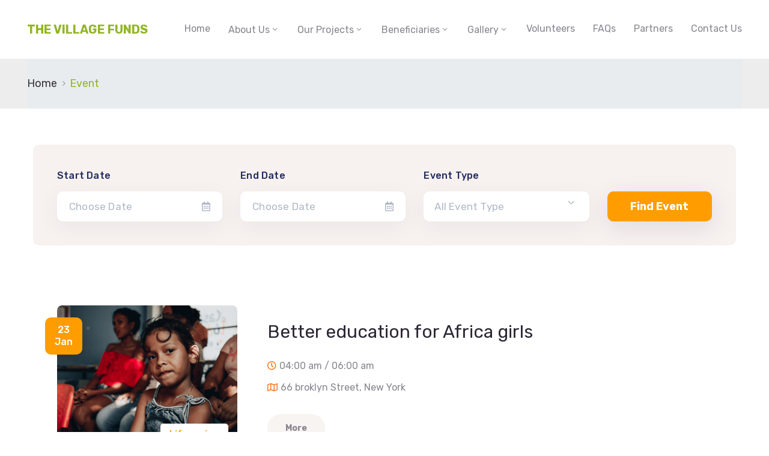

--- FILE ---
content_type: text/html; charset=UTF-8
request_url: https://villagefunds.org/event/
body_size: 16113
content:
<!DOCTYPE html>
<html lang="en-US" >

<head>
    <meta http-equiv="Content-Type" content="text/html; charset=UTF-8" />
    <link rel="profile" href="//gmpg.org/xfn/11">
    <link rel="pingback" href="https://villagefunds.org/xmlrpc.php">
    <meta http-equiv="X-UA-Compatible" content="IE=edge">
    <meta name="viewport" content="width=device-width, initial-scale=1, shrink-to-fit=no"/>
    <title>Events &#8211; The Village Funds</title>
<meta name='robots' content='max-image-preview:large' />
<link rel='dns-prefetch' href='//fonts.googleapis.com' />
<link rel="alternate" type="application/rss+xml" title="The Village Funds &raquo; Feed" href="https://villagefunds.org/feed/" />
<link rel="alternate" type="application/rss+xml" title="The Village Funds &raquo; Comments Feed" href="https://villagefunds.org/comments/feed/" />
<link rel="alternate" type="application/rss+xml" title="The Village Funds &raquo; Events Feed" href="https://villagefunds.org/event/feed/" />
		<!-- This site uses the Google Analytics by MonsterInsights plugin v9.11.1 - Using Analytics tracking - https://www.monsterinsights.com/ -->
		<!-- Note: MonsterInsights is not currently configured on this site. The site owner needs to authenticate with Google Analytics in the MonsterInsights settings panel. -->
					<!-- No tracking code set -->
				<!-- / Google Analytics by MonsterInsights -->
		<style id='wp-img-auto-sizes-contain-inline-css' type='text/css'>
img:is([sizes=auto i],[sizes^="auto," i]){contain-intrinsic-size:3000px 1500px}
/*# sourceURL=wp-img-auto-sizes-contain-inline-css */
</style>
<link rel='stylesheet' id='givewp-campaign-blocks-fonts-css' href='https://fonts.googleapis.com/css2?family=Inter%3Awght%40400%3B500%3B600%3B700&#038;display=swap&#038;ver=6.9' type='text/css' media='all' />
<style id='wp-emoji-styles-inline-css' type='text/css'>

	img.wp-smiley, img.emoji {
		display: inline !important;
		border: none !important;
		box-shadow: none !important;
		height: 1em !important;
		width: 1em !important;
		margin: 0 0.07em !important;
		vertical-align: -0.1em !important;
		background: none !important;
		padding: 0 !important;
	}
/*# sourceURL=wp-emoji-styles-inline-css */
</style>
<link rel='stylesheet' id='wp-block-library-css' href='https://villagefunds.org/wp-includes/css/dist/block-library/style.min.css?ver=6.9' type='text/css' media='all' />
<style id='classic-theme-styles-inline-css' type='text/css'>
/*! This file is auto-generated */
.wp-block-button__link{color:#fff;background-color:#32373c;border-radius:9999px;box-shadow:none;text-decoration:none;padding:calc(.667em + 2px) calc(1.333em + 2px);font-size:1.125em}.wp-block-file__button{background:#32373c;color:#fff;text-decoration:none}
/*# sourceURL=/wp-includes/css/classic-themes.min.css */
</style>
<link rel='stylesheet' id='event-frontend-css' href='https://villagefunds.org/wp-content/plugins/ova-events/assets/css/frontend/event.css' type='text/css' media='all' />
<link rel='stylesheet' id='owl-carousel-css' href='https://villagefunds.org/wp-content/plugins/ova-events/assets/libs/owl-carousel/assets/owl.carousel.min.css?ver=6.9' type='text/css' media='all' />
<link rel='stylesheet' id='datetimepicker-style-css' href='https://villagefunds.org/wp-content/plugins/ova-events/assets/libs/datetimepicker/jquery.datetimepicker.css?ver=6.9' type='text/css' media='all' />
<link rel='stylesheet' id='give-styles-css' href='https://villagefunds.org/wp-content/plugins/give/build/assets/dist/css/give.css?ver=4.13.2' type='text/css' media='all' />
<link rel='stylesheet' id='give-donation-summary-style-frontend-css' href='https://villagefunds.org/wp-content/plugins/give/build/assets/dist/css/give-donation-summary.css?ver=4.13.2' type='text/css' media='all' />
<link rel='stylesheet' id='givewp-design-system-foundation-css' href='https://villagefunds.org/wp-content/plugins/give/build/assets/dist/css/design-system/foundation.css?ver=1.2.0' type='text/css' media='all' />
<link rel='stylesheet' id='mc4wp-form-themes-css' href='https://villagefunds.org/wp-content/plugins/mailchimp-for-wp/assets/css/form-themes.css?ver=4.11.1' type='text/css' media='all' />
<link rel='stylesheet' id='bootstrap-css' href='https://villagefunds.org/wp-content/themes/Village/assets/libs/bootstrap/css/bootstrap.min.css' type='text/css' media='all' />
<link rel='stylesheet' id='select2-css' href='https://villagefunds.org/wp-content/themes/Village/assets/libs/select2/select2.min.css' type='text/css' media='all' />
<link rel='stylesheet' id='v4-shims-css' href='https://villagefunds.org/wp-content/themes/Village/assets/libs/fontawesome/css/v4-shims.min.css' type='text/css' media='all' />
<link rel='stylesheet' id='fontawesome-css' href='https://villagefunds.org/wp-content/themes/Village/assets/libs/fontawesome/css/all.min.css' type='text/css' media='all' />
<link rel='stylesheet' id='elegant-font-css' href='https://villagefunds.org/wp-content/themes/Village/assets/libs/elegant_font/ele_style.css' type='text/css' media='all' />
<link rel='stylesheet' id='icomoon-css' href='https://villagefunds.org/wp-content/themes/Village/assets/libs/icomoon/style.css' type='text/css' media='all' />
<link rel='stylesheet' id='fancybox-css' href='https://villagefunds.org/wp-content/themes/Village/assets/libs/fancybox-master/dist/jquery.fancybox.min.css' type='text/css' media='all' />
<link rel='stylesheet' id='asting-theme-css' href='https://villagefunds.org/wp-content/themes/Village/assets/css/theme.css' type='text/css' media='all' />
<link rel='stylesheet' id='asting-parent-style-css' href='https://villagefunds.org/wp-content/themes/Village/style.css' type='text/css' media='all' />
<link rel='stylesheet' id='asting-style-css' href='https://villagefunds.org/wp-content/themes/Village-child/style.css' type='text/css' media='all' />
<style id='asting-style-inline-css' type='text/css'>
   
@media (min-width: 769px){
    #sidebar-woo{
        flex: 0 0 350px;
        max-width: 350px;
        padding: 0;
    }
    
    #main-content-woo{
        flex: 0 0 calc(100% - 350px);
        max-width: calc(100% - 350px);
        padding-right: 60px;
        padding-left: 0;
    }
}

@media(max-width: 768px){
    #sidebar-woo, #main-content-woo{
        flex: 0 0 100%;
        max-width: 100%;
    }
    
}
@media (min-width: 992px){
    #sidebar{
        flex: 0 0 350px;
        max-width: 350px;
        padding-left: 40px;
        padding-right: 0;
    }
    
    #main-content{
        flex: 0 0 calc(100% - 350px);
        max-width: calc(100% - 350px);
    }
}

@media(max-width: 991px){
    #sidebar, #main-content{
        flex: 0 0 100%;
        max-width: 100%;
    }
    
}

body{
	font-family: Rubik;
	font-weight: 400;
	font-size: 18px;
	line-height: 36px;
	letter-spacing: 0px;
	color: #000000;
}
p{
	color: inherit;
	line-height: 36px;
}

h1,h2,h3,h4,h5,h6, .nav_comment_text,
.sidebar .widget.widget_custom_html .ova_search form .search input,
.woocommerce .ova-shop-wrap .content-area ul.products li.product .price,
.woocommerce .ova-shop-wrap .content-area .woocommerce-pagination ul.page-numbers li .page-numbers,
.woocommerce .ova-shop-wrap .content-area .onsale,
.woocommerce .ova-shop-wrap .content-area .woocommerce-result-count,
.woocommerce .ova-shop-wrap .content-area .woocommerce-ordering .select2-container--default .select2-selection--single .select2-selection__rendered,
.woocommerce .ova-shop-wrap .woo-sidebar .widget_products ul.product_list_widget li a .product-title,
.woocommerce .ova-shop-wrap .woo-sidebar .widget_products ul.product_list_widget li .woocommerce-Price-amount,
.woocommerce .ova-shop-wrap .content-area .product .summary .price,
.woocommerce .ova-shop-wrap .content-area .product .summary .stock,
.woocommerce .ova-shop-wrap .content-area .product .summary .cart .quantity input,
.woocommerce .ova-shop-wrap .content-area .product .summary .cart .single_add_to_cart_button,
.woocommerce .ova-shop-wrap .content-area .product .summary .product_meta .posted_in,
.woocommerce .ova-shop-wrap .content-area .product .summary .product_meta .tagged_as,
.woocommerce .ova-shop-wrap .content-area .product .woocommerce-tabs ul.tabs li a,
.woocommerce .ova-shop-wrap .content-area .product .woocommerce-tabs .woocommerce-Tabs-panel #reviews #comments ol.commentlist li .comment_container .comment-text .meta,
.woocommerce .ova-shop-wrap .content-area .product .woocommerce-tabs .woocommerce-Tabs-panel #reviews #review_form_wrapper #review_form #respond .comment-reply-title,
.woocommerce .ova-shop-wrap .content-area .product .woocommerce-tabs .woocommerce-Tabs-panel #reviews #review_form_wrapper #review_form #respond .comment-form label,
.woocommerce .ova-shop-wrap .woo-sidebar .widget_price_filter .price_slider_wrapper .price_slider_amount .button,
.woocommerce .woocommerce-cart-form table.shop_table thead tr th,
.woocommerce .woocommerce-cart-form table.shop_table tbody tr td,
.woocommerce .woocommerce-cart-form table.shop_table tbody tr td.product-quantity input,
.woocommerce .woocommerce-cart-form table.shop_table tbody tr td.actions .coupon .button,
.woocommerce .woocommerce-cart-form table.shop_table tbody tr td.actions .button,
.woocommerce .cart-collaterals .cart_totals .shop_table th,
.woocommerce .cart-collaterals .cart_totals .shop_table td,
.woocommerce .cart-collaterals .cart_totals .shop_table tr.woocommerce-shipping-totals ul#shipping_method li label,
.woocommerce .cart-collaterals .cart_totals .shop_table tr.woocommerce-shipping-totals .woocommerce-shipping-destination,
.woocommerce .cart-collaterals .cart_totals .shop_table tr.woocommerce-shipping-totals .woocommerce-shipping-calculator .shipping-calculator-button,
.woocommerce .cart-collaterals .cart_totals .shop_table tr.woocommerce-shipping-totals .woocommerce-shipping-calculator .button,
.woocommerce .cart-collaterals .cart_totals .checkout-button,
.woocommerce-checkout .woocommerce-billing-fields .form-row label,
.woocommerce-checkout table.shop_table td,
.woocommerce-checkout table.shop_table th,
.woocommerce-checkout .woocommerce-checkout-payment ul.wc_payment_methods li label,
.woocommerce-checkout #payment .place-order #place_order,
.woocommerce-checkout .woocommerce-additional-fields .form-row label,
.woocommerce-checkout .woocommerce-form-coupon-toggle .woocommerce-info,
.woocommerce .ova-shop-wrap .content-area .product .summary form.cart table.variations tr td,
.woocommerce-checkout form.checkout_coupon .button,
.ova_toggle_custom_mistercar .elementor-toggle-item .elementor-tab-title a,
.mistercar_404_page .search-form input[type="submit"],
.ova_mistercar_counter.elementor-widget-counter .elementor-counter-number-wrapper,
.ova_mistercar_counter.elementor-widget-counter .elementor-counter-title,
.mistercar_form_mail_comming_soon .mailchimp_custom .ova_mcwp_mail input[type="email"],
.woocommerce #customer_login .woocommerce-form .form-row label,
.woocommerce .ova-shop-wrap .woo-sidebar .widget_product_tag_cloud .tagcloud a
{
	font-family: Rubik;
}

.second_font{
	font-family: EB Garamond;	
}
.thrid_font{
	font-family: Shadows Into Light;	
}

a,
article.post-wrap .post-meta .post-meta-content .wp-author a:hover,
.sidebar .widget.recent-posts-widget-with-thumbnails ul li a .rpwwt-post-title:hover,
.sidebar .widget.widget_tag_cloud .tagcloud a:hover,
article.post-wrap .carousel .carousel-control-prev:hover i, 
article.post-wrap .carousel .carousel-control-next:hover i,
article.post-wrap .post-title h2.post-title a:hover,
.blog-grid article.post-wrap .post-footer .asting-post-readmore a:hover,
.default article.post-wrap .post-footer .socials-inner .share-social .share-social-icons li a:hover,
.single-post-asting article.post-wrap .ova-next-pre-post .pre .num-2 span,
.single-post-asting article.post-wrap .ova-next-pre-post .next .num-2 span,
.single-post-asting article.post-wrap .ova-next-pre-post .pre .num-2 a:hover,
.single-post-asting article.post-wrap .ova-next-pre-post .next .num-2 a:hover,
.single-post-asting article.post-wrap .ova-next-pre-post .pre .num-1 a:hover i,
.single-post-asting article.post-wrap .ova-next-pre-post .next .num-1 a:hover i,
.content_comments .comments .comment-respond small a,
.ova-search-page .page-title span,
.switch-lang .current-lang .lang-text:hover,
.switch-lang .current-lang .lang-text:hover:after,
.switch-lang .lang-dropdown .selecting-lang .lang-text:hover,
.elementor-widget-ova_header .wrap_ova_header .ova_header_el .ovatheme_breadcrumbs .breadcrumb a:hover,
.ova-contact-info.type2 .address .text_link a:hover,
.ova-contact-info.type2 .icon svg,
.ova-contact-info.type2 .icon i,
.content_comments .comments ul.commentlists li.comment .comment-body .ova_reply .comment-reply-link:hover,
.content_comments .comments ul.commentlists li.comment .comment-body .ova_reply .comment-edit-link:hover,
.ovatheme_header_default nav.navbar li a:hover,
.ova_wrap_search_popup i:hover,
.elementor-widget-ova_menu .ova_nav ul.menu > li > a:hover,
.elementor-widget-ova_menu .ova_nav ul.menu .dropdown-menu li a:hover,
.elementor-widget-ova_menu .ova_nav ul.menu > li.active > a,
.elementor-widget-ova_menu .ova_nav ul.menu > li.current-menu-parent > a,
.elementor-widget-ova_menu .ova_nav ul.menu .dropdown-menu li.active > a,
.ova-contact-info .address a:hover,
.ova_menu_page .menu li a:hover,
.ova_menu_page .menu li.active a,
.ova_menu_page .menu li.current_page_item a,
.ova-info-content .ova-email a:hover,
.ova-info-content .ova-phone a:hover,

.archive_team .ova-info-content .name:hover,
.asting_list_single_team .elementor-icon-list-items .elementor-icon-list-item .elementor-icon-list-icon i,
.ova_team_single .ova_info .ova-info-content .ova-email a:hover,
.ova_team_single .ova_info .ova-info-content .ova-phone a:hover,
.asting_counter_team .elementor-counter .elementor-counter-number-wrapper .elementor-counter-number,
.ova-testimonial .slide-testimonials .client_info .icon-quote span::before,
.egov_editor_check svg,

article.post-wrap .post-media .ova-cat a:hover,
article.post-wrap .asting-post-readmore a,

.ova_icon_quote_blog i:before,
article.post-wrap .ova-cat-no-img a:hover,
.ova_button.type4,
.ova-heading .sub_title,
.wrap-portfolio .archive-por ul.list-cat-por li:hover a,
.wrap-portfolio .archive-por ul.list-cat-por li.active a,
.wrap-portfolio .single-por .single-foot-por .ova-next-pre-post .pre:hover .num-2 .title,
.wrap-portfolio .single-por .single-foot-por .ova-next-pre-post .next:hover .num-2 .title,
.wrap-portfolio .single-por.type2 .wrap-content-por .content-info .info-por a:hover,
.ova_team_single .ova_info .content_info .ova-info-content .job,
.ova-info-content .job,
.archive_team .content .items .content_info .ova-media .ova-social ul li a:hover i,
.archive_team .content .items .content_info .ova-info-content .name:hover,
.ova_box_feature_1 .item:hover .icon i:before,
.ova_box_contact_1 .icon i,
.default article.post-wrap .post-title h2.post-title a:hover,
.default article.post-wrap .post-meta .post-meta-content .post-author .right a:hover,
.default article.post-wrap .post-meta .post-meta-content .comment .right a:hover,
.default article.post-wrap .post-footer .socials-inner .share-social .share-social-icons li a:hover,
.default article.post-wrap .post-meta .post-meta-content .post-author i ,
.default article.post-wrap .post-meta .post-meta-content .comment i,
article.post-wrap.type-grid .post-meta .post-meta-content .post-author i,
article.post-wrap.type-grid .post-meta .post-meta-content .comment i ,
article.post-wrap.type-grid .post-meta .post-meta-content .post-author a:hover,
article.post-wrap.type-grid .post-meta .post-meta-content .comment a:hover,
article.post-wrap .post-meta .post-meta-content .post-date .left i,
.sidebar .widget.recent-posts-widget-with-thumbnails .rpwwt-widget .rpwwt-post-comments-number:before ,
.single-post-asting article.post-wrap .post-meta .post-meta-content .post-author i,
.single-post-asting article.post-wrap .post-meta .post-meta-content .comment i,
.single-post-asting article.post-wrap .post-meta .post-meta-content .post-author .right a:hover,
.single-post-asting article.post-wrap .post-meta .post-meta-content .comment .right a:hover,
.single-post-asting article.post-wrap .post-tag .post-tags a:hover,
.content_comments .comments ul.commentlists li.comment .comment-details .ova_reply a:hover,
.archive_give_donation.content_related .summary .wrap_summary .give_detail .detail_body .title a:hover,
.woocommerce .ova-shop-wrap .woo-sidebar .widget_products ul.product_list_widget li a .product-title:hover,
.woocommerce .ova-shop-wrap .woo-sidebar .widget_product_tag_cloud .tagcloud a:hover,
.woocommerce .star-rating span::before,
.woocommerce .ova-shop-wrap .content-area .product .woocommerce-tabs .woocommerce-Tabs-panel #reviews #review_form_wrapper #review_form #respond .comment-form .comment-form-rating .stars:hover a,
.woocommerce .woocommerce-cart-form table.shop_table tbody tr td a:hover,
.woocommerce .ova-shop-wrap .content-area .product .summary .product_meta .posted_in a:hover ,
.woocommerce .ova-shop-wrap .content-area .product .summary .product_meta .tagged_as a:hover,
.woocommerce .ova-shop-wrap .content-area .product .summary .price .woocommerce-Price-amount,
.ovatheme_header_default nav.navbar .navbar-brand, .ovatheme_header_default nav.navbar .navbar-brand,
.woocommerce .woocommerce-cart-form table.shop_table tbody tr td.product-remove a,
.ovatheme_breadcrumbs ul.breadcrumb li,
.ovatheme_breadcrumbs ul.breadcrumb a:hover,
.default h2.page-title span
{
	color: #92b525;
}


.wrap-portfolio .archive-por .content-por.grid-portfolio .ovapor-item .content-item .readmore a:hover,
.wrap-portfolio .single-por .single-foot-por .ova-next-pre-post .pre:hover .num-1 .icon,
.wrap-portfolio .single-por .single-foot-por .ova-next-pre-post .next:hover .num-1 .icon,
.wrap-related-por .related-por .ovapor-item .content-item .readmore a:hover,
.default article.post-wrap .post-footer .asting-post-readmore a:hover,
article.post-wrap .post-footer .asting-post-readmore a:hover,
.sidebar .widget.widget_custom_html ,
.content_comments .comments ul.commentlists li.comment .comment-details .ova_reply a,
.content_comments .comments .comment-respond .comment-form p.form-submit #submit,
.archive_give_donation .summary .wrap_summary .give_detail .detail_body .progress .wrap_percentage_2,
.archive_give_donation .summary .wrap_summary .give_detail .detail_body .progress .wrap_percentage_1,
.project-percent,
.woocommerce .widget_price_filter .ui-slider .ui-slider-range,
.woocommerce .ova-shop-wrap .woo-sidebar .widget_price_filter .price_slider_wrapper .price_slider_amount .button:hover,
.woocommerce .ova-shop-wrap .content-area ul.products li.product .button, .woocommerce .ova-shop-wrap .content-area ul.products li.product a.added_to_cart,
.woocommerce .cart-collaterals .cart_totals .checkout-button,
.woocommerce-checkout #payment .place-order #place_order,
.woocommerce .ova-shop-wrap .content-area .product .summary form.cart .single_add_to_cart_button,
.woocommerce .woocommerce-cart-form table.shop_table tbody tr td.actions .button,
.woocommerce .ova-shop-wrap .content-area .product .woocommerce-tabs .woocommerce-Tabs-panel #reviews #review_form_wrapper #review_form #respond .comment-form .form-submit input,
.woocommerce .woocommerce-cart-form table.shop_table tbody tr td.actions .coupon .button,
.woocommerce .ova-shop-wrap .content-area .woocommerce-pagination ul.page-numbers li .page-numbers.current,
.woocommerce .ova-shop-wrap .content-area .woocommerce-pagination ul.page-numbers li .page-numbers:hover,
.woocommerce .ova-shop-wrap .content-area .woocommerce-pagination ul.page-numbers li .page-numbers:focus,
.woocommerce .woocommerce-message a.button,
.elementor-drop-cap,
.woocommerce-checkout form.checkout_coupon .button,
.asting_404_page .search-form input[type="submit"],
.page-content-none input[type="submit"]

{
	background-color: #92b525;
	border-color: #92b525;
}

article.post-wrap.type-grid .post-date,
.archive_give_donation .summary .wrap_summary .give_detail .image_future .post_cat a,
.woocommerce .ova-shop-wrap .content-area ul.products li.product .button:hover, .woocommerce .ova-shop-wrap .content-area ul.products li.product a.added_to_cart:hover,
.woocommerce .cart-collaterals .cart_totals .checkout-button:hover,
.woocommerce-checkout #payment .place-order #place_order:hover,
.woocommerce .ova-shop-wrap .content-area .product .summary form.cart .single_add_to_cart_button:hover,
.woocommerce .woocommerce-cart-form table.shop_table tbody tr td.actions .button:hover,
.woocommerce .ova-shop-wrap .content-area .product .woocommerce-tabs .woocommerce-Tabs-panel #reviews #review_form_wrapper #review_form #respond .comment-form .form-submit input:hover,
.woocommerce .woocommerce-cart-form table.shop_table tbody tr td.actions .coupon .button:hover,
.woocommerce .woocommerce-message a.button:hover
{
	background-color: #fe9900;
	border-color: #fe9900;
}

article.post-wrap.sticky{
	border-color: #92b525;
}

.woocommerce-message{
	border-top-color: #92b525;
}
.woocommerce-message::before{
	color: #92b525;
}


/*# sourceURL=asting-style-inline-css */
</style>
<link rel='stylesheet' id='ova-google-fonts-css' href='//fonts.googleapis.com/css?family=Rubik%3A100%2C200%2C300%2C400%2C500%2C600%2C700%2C800%2C900%7CEB+Garamond%3A500%7CShadows+Into+Light%3A100%2C200%2C300%2C400%2C500%2C600%2C700%2C800%2C900' type='text/css' media='all' />
<link rel='stylesheet' id='recent-posts-widget-with-thumbnails-public-style-css' href='https://villagefunds.org/wp-content/plugins/recent-posts-widget-with-thumbnails/public.css?ver=7.1.1' type='text/css' media='all' />
<link rel='stylesheet' id='prettyphoto-css' href='https://villagefunds.org/wp-content/plugins/ova-framework/assets/libs/prettyphoto/css/prettyPhoto.css' type='text/css' media='all' />
<link rel='stylesheet' id='style-elementor-css' href='https://villagefunds.org/wp-content/plugins/ova-framework/assets/css/style-elementor.css' type='text/css' media='all' />
<script type="text/javascript" src="https://villagefunds.org/wp-includes/js/jquery/jquery.min.js?ver=3.7.1" id="jquery-core-js"></script>
<script type="text/javascript" src="https://villagefunds.org/wp-includes/js/jquery/jquery-migrate.min.js?ver=3.4.1" id="jquery-migrate-js"></script>
<script type="text/javascript" src="https://villagefunds.org/wp-includes/js/dist/hooks.min.js?ver=dd5603f07f9220ed27f1" id="wp-hooks-js"></script>
<script type="text/javascript" src="https://villagefunds.org/wp-includes/js/dist/i18n.min.js?ver=c26c3dc7bed366793375" id="wp-i18n-js"></script>
<script type="text/javascript" id="wp-i18n-js-after">
/* <![CDATA[ */
wp.i18n.setLocaleData( { 'text direction\u0004ltr': [ 'ltr' ] } );
//# sourceURL=wp-i18n-js-after
/* ]]> */
</script>
<script type="text/javascript" id="give-js-extra">
/* <![CDATA[ */
var give_global_vars = {"ajaxurl":"https://villagefunds.org/wp-admin/admin-ajax.php","checkout_nonce":"7cc3e3e714","currency":"USD","currency_sign":"$","currency_pos":"before","thousands_separator":",","decimal_separator":".","no_gateway":"Please select a payment method.","bad_minimum":"The minimum custom donation amount for this form is","bad_maximum":"The maximum custom donation amount for this form is","general_loading":"Loading...","purchase_loading":"Please Wait...","textForOverlayScreen":"\u003Ch3\u003EProcessing...\u003C/h3\u003E\u003Cp\u003EThis will only take a second!\u003C/p\u003E","number_decimals":"2","is_test_mode":"1","give_version":"4.13.2","magnific_options":{"main_class":"give-modal","close_on_bg_click":false},"form_translation":{"payment-mode":"Please select payment mode.","give_first":"Please enter your first name.","give_last":"Please enter your last name.","give_email":"Please enter a valid email address.","give_user_login":"Invalid email address or username.","give_user_pass":"Enter a password.","give_user_pass_confirm":"Enter the password confirmation.","give_agree_to_terms":"You must agree to the terms and conditions."},"confirm_email_sent_message":"Please check your email and click on the link to access your complete donation history.","ajax_vars":{"ajaxurl":"https://villagefunds.org/wp-admin/admin-ajax.php","ajaxNonce":"ed28970466","loading":"Loading","select_option":"Please select an option","default_gateway":"manual","permalinks":"1","number_decimals":2},"cookie_hash":"aadea521c9e73cac6f31b85c4cc92350","session_nonce_cookie_name":"wp-give_session_reset_nonce_aadea521c9e73cac6f31b85c4cc92350","session_cookie_name":"wp-give_session_aadea521c9e73cac6f31b85c4cc92350","delete_session_nonce_cookie":"0"};
var giveApiSettings = {"root":"https://villagefunds.org/wp-json/give-api/v2/","rest_base":"give-api/v2"};
//# sourceURL=give-js-extra
/* ]]> */
</script>
<script type="text/javascript" src="https://villagefunds.org/wp-content/plugins/give/build/assets/dist/js/give.js?ver=8540f4f50a2032d9c5b5" id="give-js"></script>
<link rel="https://api.w.org/" href="https://villagefunds.org/wp-json/" /><link rel="EditURI" type="application/rsd+xml" title="RSD" href="https://villagefunds.org/xmlrpc.php?rsd" />
<meta name="generator" content="WordPress 6.9" />
<meta name="generator" content="Give v4.13.2" />
<meta name="generator" content="Powered by Slider Revolution 6.5.9 - responsive, Mobile-Friendly Slider Plugin for WordPress with comfortable drag and drop interface." />
<script type="text/javascript">function setREVStartSize(e){
			//window.requestAnimationFrame(function() {				 
				window.RSIW = window.RSIW===undefined ? window.innerWidth : window.RSIW;	
				window.RSIH = window.RSIH===undefined ? window.innerHeight : window.RSIH;	
				try {								
					var pw = document.getElementById(e.c).parentNode.offsetWidth,
						newh;
					pw = pw===0 || isNaN(pw) ? window.RSIW : pw;
					e.tabw = e.tabw===undefined ? 0 : parseInt(e.tabw);
					e.thumbw = e.thumbw===undefined ? 0 : parseInt(e.thumbw);
					e.tabh = e.tabh===undefined ? 0 : parseInt(e.tabh);
					e.thumbh = e.thumbh===undefined ? 0 : parseInt(e.thumbh);
					e.tabhide = e.tabhide===undefined ? 0 : parseInt(e.tabhide);
					e.thumbhide = e.thumbhide===undefined ? 0 : parseInt(e.thumbhide);
					e.mh = e.mh===undefined || e.mh=="" || e.mh==="auto" ? 0 : parseInt(e.mh,0);		
					if(e.layout==="fullscreen" || e.l==="fullscreen") 						
						newh = Math.max(e.mh,window.RSIH);					
					else{					
						e.gw = Array.isArray(e.gw) ? e.gw : [e.gw];
						for (var i in e.rl) if (e.gw[i]===undefined || e.gw[i]===0) e.gw[i] = e.gw[i-1];					
						e.gh = e.el===undefined || e.el==="" || (Array.isArray(e.el) && e.el.length==0)? e.gh : e.el;
						e.gh = Array.isArray(e.gh) ? e.gh : [e.gh];
						for (var i in e.rl) if (e.gh[i]===undefined || e.gh[i]===0) e.gh[i] = e.gh[i-1];
											
						var nl = new Array(e.rl.length),
							ix = 0,						
							sl;					
						e.tabw = e.tabhide>=pw ? 0 : e.tabw;
						e.thumbw = e.thumbhide>=pw ? 0 : e.thumbw;
						e.tabh = e.tabhide>=pw ? 0 : e.tabh;
						e.thumbh = e.thumbhide>=pw ? 0 : e.thumbh;					
						for (var i in e.rl) nl[i] = e.rl[i]<window.RSIW ? 0 : e.rl[i];
						sl = nl[0];									
						for (var i in nl) if (sl>nl[i] && nl[i]>0) { sl = nl[i]; ix=i;}															
						var m = pw>(e.gw[ix]+e.tabw+e.thumbw) ? 1 : (pw-(e.tabw+e.thumbw)) / (e.gw[ix]);					
						newh =  (e.gh[ix] * m) + (e.tabh + e.thumbh);
					}
					var el = document.getElementById(e.c);
					if (el!==null && el) el.style.height = newh+"px";					
					el = document.getElementById(e.c+"_wrapper");
					if (el!==null && el) {
						el.style.height = newh+"px";
						el.style.display = "block";
					}
				} catch(e){
					console.log("Failure at Presize of Slider:" + e)
				}					   
			//});
		  };</script>
		<style type="text/css" id="wp-custom-css">
			.elementor-2756 .elementor-element.elementor-element-4baf50e .elementor-widget-container {
    justify-content: flex-start;
  width: max-content;
}
.project-img img{
	height:300px !important;
}
article.post-wrap.type-grid .post-date{
	visibility: hidden;
}
.mailchimp-home1 {
    display: flex;
    flex-wrap: wrap;
    padding: 30px;
    justify-content: space-between;
    background-color: #fff;
    border-radius: 8px;
    box-shadow: 0px 10px 40px 0px rgb(6 22 58 / 10%);
}
.elementor-2756 .elementor-element.elementor-element-5e50a95 .ova_nav .dropdown-menu {
    min-width: 12rem;
    width: 300px;
}
.ova_nav {
    width: 100%;
    height: 27px;
}		</style>
		</head>

<body class="archive post-type-archive post-type-archive-event wp-theme-Village wp-child-theme-Village-child give-test-mode give-page" ><div class="ova-wrapp">
	
<header class=" ovatheme_header_default" id="ovatheme_header_default">
	<div class="container">
		<div class="row">
			<div class="col-md-12">
				<nav class="navbar navbar-expand-lg px-0 py-0">
				  
					<a href="https://villagefunds.org/" class="navbar-brand">
						 <span class="blogname">The Village Funds</span>					</a>

					<button class="navbar-toggler" type="button" data-toggle="collapse" data-target="#header_menu" aria-controls="header_menu" aria-expanded="false" aria-label="Toggle navigation">
					<i class="fas fa-bars"></i>
					</button>

					<div class="collapse navbar-collapse justify-content-end" id="header_menu">

						<ul id="menu-primary-menu" class="nav navbar-nav navbar-right"><li id="menu-item-7041" class="menu-item menu-item-type-post_type menu-item-object-page menu-item-home menu-item-7041"><a title="Home" href="https://villagefunds.org/">Home</a></li>
<li id="menu-item-3596" class="menu-item menu-item-type-custom menu-item-object-custom menu-item-has-children menu-item-3596 dropdown"><a title="About Us" href="#">About Us</a><span class="dropdown-toggle" data-toggle="dropdown" aria-haspopup="true" aria-expanded="false"></span>
<ul role="menu" class=" dropdown-menu">
	<li id="menu-item-4701" class="menu-item menu-item-type-post_type menu-item-object-page menu-item-4701"><a title="Mission Statement" href="https://villagefunds.org/mission-statement/">Mission Statement</a></li>
	<li id="menu-item-4705" class="menu-item menu-item-type-post_type menu-item-object-page menu-item-4705"><a title="Core Values" href="https://villagefunds.org/core-values/">Core Values</a></li>
	<li id="menu-item-6661" class="menu-item menu-item-type-post_type menu-item-object-page menu-item-6661"><a title="Trustees" href="https://villagefunds.org/trustees/">Trustees</a></li>
	<li id="menu-item-6660" class="menu-item menu-item-type-post_type menu-item-object-page menu-item-6660"><a title="The Management" href="https://villagefunds.org/the-management/">The Management</a></li>
	<li id="menu-item-4702" class="menu-item menu-item-type-post_type menu-item-object-page menu-item-4702"><a title="Our Strategies" href="https://villagefunds.org/our-strategies/">Our Strategies</a></li>
	<li id="menu-item-4704" class="menu-item menu-item-type-post_type menu-item-object-page menu-item-4704"><a title="Immediate Objectives" href="https://villagefunds.org/immediate-objectives/">Immediate Objectives</a></li>
	<li id="menu-item-4703" class="menu-item menu-item-type-post_type menu-item-object-page menu-item-4703"><a title="Medium-Term Objectives" href="https://villagefunds.org/medium-term-objectives/">Medium-Term Objectives</a></li>
</ul>
</li>
<li id="menu-item-103" class="menu-item menu-item-type-custom menu-item-object-custom menu-item-has-children menu-item-103 dropdown"><a title="Our Projects" href="#">Our Projects</a><span class="dropdown-toggle" data-toggle="dropdown" aria-haspopup="true" aria-expanded="false"></span>
<ul role="menu" class=" dropdown-menu">
	<li id="menu-item-6429" class="menu-item menu-item-type-custom menu-item-object-custom menu-item-6429"><a title="TVT SACCO" href="https://villagefunds.org/tvt-sacco/">TVT SACCO</a></li>
	<li id="menu-item-6329" class="menu-item menu-item-type-post_type menu-item-object-page menu-item-6329"><a title="Leadership &#038; Governance" href="https://villagefunds.org/leadership-governance/">Leadership &#038; Governance</a></li>
	<li id="menu-item-4708" class="menu-item menu-item-type-post_type menu-item-object-page menu-item-4708"><a title="Health and Sanitation" href="https://villagefunds.org/health-and-sanitation/">Health and Sanitation</a></li>
	<li id="menu-item-4709" class="menu-item menu-item-type-post_type menu-item-object-page menu-item-4709"><a title="Community Water Initiative" href="https://villagefunds.org/community-water-initiative/">Community Water Initiative</a></li>
	<li id="menu-item-4707" class="menu-item menu-item-type-post_type menu-item-object-page menu-item-4707"><a title="Women Economic Empowerment" href="https://villagefunds.org/women-economic-empowerment/">Women Economic Empowerment</a></li>
	<li id="menu-item-4710" class="menu-item menu-item-type-post_type menu-item-object-page menu-item-4710"><a title="Reusable Sanitary Pads" href="https://villagefunds.org/reusable-sanitary-pads/">Reusable Sanitary Pads</a></li>
	<li id="menu-item-6287" class="menu-item menu-item-type-post_type menu-item-object-page menu-item-has-children menu-item-6287 dropdown"><a title="Education Programme" href="https://villagefunds.org/education-programme/">Education Programme</a><span class="dropdown-toggle" data-toggle="dropdown" aria-haspopup="true" aria-expanded="false"></span>
	<ul role="menu" class=" dropdown-menu">
		<li id="menu-item-6337" class="menu-item menu-item-type-post_type menu-item-object-page menu-item-6337"><a title="Hunger and Food Security" href="https://villagefunds.org/school-feeding-programme/">Hunger and Food Security</a></li>
	</ul>
</li>
	<li id="menu-item-6290" class="menu-item menu-item-type-post_type menu-item-object-page menu-item-6290"><a title="Community Resource Centre" href="https://villagefunds.org/women-resource-center/">Community Resource Centre</a></li>
	<li id="menu-item-6288" class="menu-item menu-item-type-post_type menu-item-object-page menu-item-6288"><a title="Grain Bank Facility" href="https://villagefunds.org/grain-bank-facility/">Grain Bank Facility</a></li>
	<li id="menu-item-6718" class="menu-item menu-item-type-post_type menu-item-object-page menu-item-6718"><a title="Hunger &#038; Food Security" href="https://villagefunds.org/hunger-food-security/">Hunger &#038; Food Security</a></li>
	<li id="menu-item-6321" class="menu-item menu-item-type-post_type menu-item-object-page menu-item-6321"><a title="People with Disability" href="https://villagefunds.org/people-with-disability/">People with Disability</a></li>
	<li id="menu-item-6295" class="menu-item menu-item-type-post_type menu-item-object-page menu-item-6295"><a title="Free Medical Scheme" href="https://villagefunds.org/free-medical-scheme/">Free Medical Scheme</a></li>
	<li id="menu-item-6336" class="menu-item menu-item-type-post_type menu-item-object-page menu-item-has-children menu-item-6336 dropdown"><a title="Smart Farming" href="https://villagefunds.org/smart-farming/">Smart Farming</a><span class="dropdown-toggle" data-toggle="dropdown" aria-haspopup="true" aria-expanded="false"></span>
	<ul role="menu" class=" dropdown-menu">
		<li id="menu-item-4712" class="menu-item menu-item-type-post_type menu-item-object-page menu-item-4712"><a title="Green House Farming" href="https://villagefunds.org/green-house-farming/">Green House Farming</a></li>
		<li id="menu-item-6814" class="menu-item menu-item-type-post_type menu-item-object-page menu-item-6814"><a title="Hydroponic Farming" href="https://villagefunds.org/hydroponic-farming/">Hydroponic Farming</a></li>
	</ul>
</li>
	<li id="menu-item-6530" class="menu-item menu-item-type-post_type menu-item-object-page menu-item-6530"><a title="Covid 19 Mitigation" href="https://villagefunds.org/covid-19-mitigation/">Covid 19 Mitigation</a></li>
	<li id="menu-item-6430" class="menu-item menu-item-type-custom menu-item-object-custom menu-item-6430"><a title="Climate change" href="#">Climate change</a></li>
</ul>
</li>
<li id="menu-item-6213" class="menu-item menu-item-type-post_type menu-item-object-page menu-item-has-children menu-item-6213 dropdown"><a title="Beneficiaries" href="https://villagefunds.org/beneficiaries/">Beneficiaries</a><span class="dropdown-toggle" data-toggle="dropdown" aria-haspopup="true" aria-expanded="false"></span>
<ul role="menu" class=" dropdown-menu">
	<li id="menu-item-6633" class="menu-item menu-item-type-custom menu-item-object-custom menu-item-6633"><a title="Success Stories" href="/village/projects">Success Stories</a></li>
	<li id="menu-item-6384" class="menu-item menu-item-type-post_type menu-item-object-page menu-item-6384"><a title="Donate" href="https://villagefunds.org/donate/">Donate</a></li>
</ul>
</li>
<li id="menu-item-6665" class="menu-item menu-item-type-post_type menu-item-object-page menu-item-has-children menu-item-6665 dropdown"><a title="Gallery" href="https://villagefunds.org/photo-gallery/">Gallery</a><span class="dropdown-toggle" data-toggle="dropdown" aria-haspopup="true" aria-expanded="false"></span>
<ul role="menu" class=" dropdown-menu">
	<li id="menu-item-7002" class="menu-item menu-item-type-custom menu-item-object-custom menu-item-7002"><a title="PhotoGallery" href="https://villagefunds.org/photo-gallery/">PhotoGallery</a></li>
	<li id="menu-item-6699" class="menu-item menu-item-type-post_type menu-item-object-page menu-item-6699"><a title="Video Gallery" href="https://villagefunds.org/video-gallery/">Video Gallery</a></li>
</ul>
</li>
<li id="menu-item-107" class="menu-item menu-item-type-custom menu-item-object-custom menu-item-107"><a title="Volunteers" href="#">Volunteers</a></li>
<li id="menu-item-4706" class="menu-item menu-item-type-post_type menu-item-object-page menu-item-4706"><a title="FAQs" href="https://villagefunds.org/faqs/">FAQs</a></li>
<li id="menu-item-6214" class="menu-item menu-item-type-post_type menu-item-object-page menu-item-6214"><a title="Partners" href="https://villagefunds.org/partners/">Partners</a></li>
<li id="menu-item-4488" class="menu-item menu-item-type-post_type menu-item-object-page menu-item-4488"><a title="Contact Us" href="https://villagefunds.org/contact/">Contact Us</a></li>
</ul>
					</div>

				</nav>
			</div>
			
		</div>
	</div>
</header>

<div class="ovatheme_breadcrumbs ovatheme_breadcrumbs_default">
	<div class="container">
		<div class="row">
			<div class="col-md-12">
				<div id="breadcrumbs"><ul class="breadcrumb"><li><a href="https://villagefunds.org/">Home</a></li> <li class="li_separator"><span class="separator"></span></li> <li>Event</li></ul></div>			</div>
		</div>	
	</div>
</div>

<div class="container-event">
	
	<!-- Search form template -->
	
<div class="search_archive_event">

	<form action="https://villagefunds.org/event/" method="GET" name="search_event" autocomplete="off">
		
		<div class="start_date">

			<label class="ova-label-search">
				Start Date			</label>

			<input type="text" 
					id="ovaev_start_date_search" 
					class="ovaev_start_date_search" 
					data-lang="en" 
					data-date="d-m-Y" 
					data-time="H:i" 
					placeholder="Choose Date" 
					name="ovaev_start_date_search" 
					value="" 
					required />

			<i class="far fa-calendar-alt"></i>

		</div>

		<div class="end_date">

			<label class="ova-label-search">
				End Date			</label>
			
			<input 
				type="text" 
				id="ovaev_end_date_search" 
				class="ovaev_end_date_search" 
				data-lang="en" 
				data-date="d-m-Y" 
				placeholder="Choose Date" 
				name="ovaev_end_date_search" 
				value="" 
			/>

			<i class="far fa-calendar-alt"></i>
			
		</div>

		<div class="ovaev_cat_search">

			<label class="ova-label-search" for="ovaev_type">
				Event Type			</label>

			<select  name='ovaev_type' id='ovaev_type' class='postform'>
	<option value='' selected='selected'>All Event Type</option>
	<option class="level-0" value="education">Education</option>
	<option class="level-0" value="food">Food</option>
	<option class="level-0" value="health">Health</option>
	<option class="level-0" value="lifesaving">Lifesaving</option>
</select>
			<i class="arrow_carrot-down "></i>

		</div>

		<div class="wrap-ovaev_submit">
			<input class="ovaev_submit" type="submit" value="Find Event" />
		</div>

		<input type="hidden" name="post_type" value="event">
		<input type="hidden" name="search_event" value="search-event">
		
	</form>
</div>
	<div class="archive_event">
										<div class="eve">
				
<div class="ovaev-content content-list">

	<!-- Display Highlight Date 1 -->

	<div class="extra-event">
		<div class="desc">
			<!-- Date -->
			
<div class="date-event">

	<div class="date">23</div>

	<div class="month">Jan</div>

</div>


			<!-- Thumbnail -->
			<div class="event-thumbnail">
				
<a href="https://villagefunds.org/event/mission-for-fresh-clean-water-2/">
	<img width="750" height="620" src="https://villagefunds.org/wp-content/uploads/2021/01/event-3.jpg" class="attachment-large size-large wp-post-image" alt="" decoding="async" fetchpriority="high" srcset="https://villagefunds.org/wp-content/uploads/2021/01/event-3.jpg 750w, https://villagefunds.org/wp-content/uploads/2021/01/event-3-600x496.jpg 600w, https://villagefunds.org/wp-content/uploads/2021/01/event-3-300x248.jpg 300w" sizes="(max-width: 750px) 100vw, 750px" /></a>

				<!-- Taxonomy Type -->
				
<div class="post_cat">
	<a class="event_type" href="https://villagefunds.org/event_type/lifesaving/">Lifesaving</a></div>

			</div>

			<div class="event_post">

				<!-- Tille -->
				
<h2 class="event_title">
	<a href="https://villagefunds.org/event/mission-for-fresh-clean-water-2/">
		Better education for Africa girls	</a>
</h2>
				<div class="time-event">

					<!-- Date -->
					
<ul>
	<li><i class="far fa-clock"></i>04:00 am / 06:00 am</li>
	<li><i class="far fa-map"></i>66 broklyn Street, New York</li>
</ul>								

				</div>

				<!-- Read More Button -->
				
<div class="button_event">
	<a class="view_detail" href="https://villagefunds.org/event/mission-for-fresh-clean-water-2/">More</a>
</div>


			</div>
		</div>
	</div>
</div>			</div>
											<div class="odd">
				
<div class="ovaev-content content-list">

	<!-- Display Highlight Date 1 -->

	<div class="extra-event">
		<div class="desc">
			<!-- Date -->
			
<div class="date-event">

	<div class="date">23</div>

	<div class="month">Aug</div>

</div>


			<!-- Thumbnail -->
			<div class="event-thumbnail">
				
<a href="https://villagefunds.org/event/mission-for-fresh-clean-water-3/">
	<img width="750" height="620" src="https://villagefunds.org/wp-content/uploads/2021/01/event-4.jpg" class="attachment-large size-large wp-post-image" alt="" decoding="async" srcset="https://villagefunds.org/wp-content/uploads/2021/01/event-4.jpg 750w, https://villagefunds.org/wp-content/uploads/2021/01/event-4-600x496.jpg 600w, https://villagefunds.org/wp-content/uploads/2021/01/event-4-300x248.jpg 300w" sizes="(max-width: 750px) 100vw, 750px" /></a>

				<!-- Taxonomy Type -->
				
<div class="post_cat">
	<a class="event_type" href="https://villagefunds.org/event_type/health/">Health</a></div>

			</div>

			<div class="event_post">

				<!-- Tille -->
				
<h2 class="event_title">
	<a href="https://villagefunds.org/event/mission-for-fresh-clean-water-3/">
		Clean water for poor countries	</a>
</h2>
				<div class="time-event">

					<!-- Date -->
					
<ul>
	<li><i class="far fa-clock"></i>04:00 am / 06:00 am</li>
	<li><i class="far fa-map"></i>66 broklyn Street, New York</li>
</ul>								

				</div>

				<!-- Read More Button -->
				
<div class="button_event">
	<a class="view_detail" href="https://villagefunds.org/event/mission-for-fresh-clean-water-3/">More</a>
</div>


			</div>
		</div>
	</div>
</div>			</div>
											<div class="eve">
				
<div class="ovaev-content content-list">

	<!-- Display Highlight Date 1 -->

	<div class="extra-event">
		<div class="desc">
			<!-- Date -->
			
<div class="date-event">

	<div class="date">23</div>

	<div class="month">Dec</div>

</div>


			<!-- Thumbnail -->
			<div class="event-thumbnail">
				
<a href="https://villagefunds.org/event/mission-for-fresh-clean-water-4/">
	<img width="750" height="620" src="https://villagefunds.org/wp-content/uploads/2021/01/event-5.jpg" class="attachment-large size-large wp-post-image" alt="" decoding="async" srcset="https://villagefunds.org/wp-content/uploads/2021/01/event-5.jpg 750w, https://villagefunds.org/wp-content/uploads/2021/01/event-5-600x496.jpg 600w, https://villagefunds.org/wp-content/uploads/2021/01/event-5-300x248.jpg 300w" sizes="(max-width: 750px) 100vw, 750px" /></a>

				<!-- Taxonomy Type -->
				
<div class="post_cat">
	<a class="event_type" href="https://villagefunds.org/event_type/food/">Food</a></div>

			</div>

			<div class="event_post">

				<!-- Tille -->
				
<h2 class="event_title">
	<a href="https://villagefunds.org/event/mission-for-fresh-clean-water-4/">
		Equal right &#038; chances for girls	</a>
</h2>
				<div class="time-event">

					<!-- Date -->
					
<ul>
	<li><i class="far fa-clock"></i>04:00 am / 06:00 am</li>
	<li><i class="far fa-map"></i>66 broklyn Street, New York</li>
</ul>								

				</div>

				<!-- Read More Button -->
				
<div class="button_event">
	<a class="view_detail" href="https://villagefunds.org/event/mission-for-fresh-clean-water-4/">More</a>
</div>


			</div>
		</div>
	</div>
</div>			</div>
											<div class="odd">
				
<div class="ovaev-content content-list">

	<!-- Display Highlight Date 1 -->

	<div class="extra-event">
		<div class="desc">
			<!-- Date -->
			
<div class="date-event">

	<div class="date">23</div>

	<div class="month">Jan</div>

</div>


			<!-- Thumbnail -->
			<div class="event-thumbnail">
				
<a href="https://villagefunds.org/event/help-for-poor-and-needy-people/">
	<img width="750" height="620" src="https://villagefunds.org/wp-content/uploads/2021/01/event-1.jpg" class="attachment-large size-large wp-post-image" alt="" decoding="async" srcset="https://villagefunds.org/wp-content/uploads/2021/01/event-1.jpg 750w, https://villagefunds.org/wp-content/uploads/2021/01/event-1-600x496.jpg 600w, https://villagefunds.org/wp-content/uploads/2021/01/event-1-300x248.jpg 300w" sizes="(max-width: 750px) 100vw, 750px" /></a>

				<!-- Taxonomy Type -->
				
<div class="post_cat">
	<a class="event_type" href="https://villagefunds.org/event_type/food/">Food</a></div>

			</div>

			<div class="event_post">

				<!-- Tille -->
				
<h2 class="event_title">
	<a href="https://villagefunds.org/event/help-for-poor-and-needy-people/">
		Food safety for African countries	</a>
</h2>
				<div class="time-event">

					<!-- Date -->
					
<ul>
	<li><i class="far fa-clock"></i>04:00 am / 06:00 am</li>
	<li><i class="far fa-map"></i>66 broklyn Street, New York</li>
</ul>								

				</div>

				<!-- Read More Button -->
				
<div class="button_event">
	<a class="view_detail" href="https://villagefunds.org/event/help-for-poor-and-needy-people/">More</a>
</div>


			</div>
		</div>
	</div>
</div>			</div>
											<div class="eve">
				
<div class="ovaev-content content-list">

	<!-- Display Highlight Date 1 -->

	<div class="extra-event">
		<div class="desc">
			<!-- Date -->
			
<div class="date-event">

	<div class="date">23</div>

	<div class="month">Dec</div>

</div>


			<!-- Thumbnail -->
			<div class="event-thumbnail">
				
<a href="https://villagefunds.org/event/mission-for-fresh-clean-water-5/">
	<img width="750" height="620" src="https://villagefunds.org/wp-content/uploads/2021/01/event-6.jpg" class="attachment-large size-large wp-post-image" alt="" decoding="async" srcset="https://villagefunds.org/wp-content/uploads/2021/01/event-6.jpg 750w, https://villagefunds.org/wp-content/uploads/2021/01/event-6-600x496.jpg 600w, https://villagefunds.org/wp-content/uploads/2021/01/event-6-300x248.jpg 300w" sizes="(max-width: 750px) 100vw, 750px" /></a>

				<!-- Taxonomy Type -->
				
<div class="post_cat">
	<a class="event_type" href="https://villagefunds.org/event_type/food/">Food</a></div>

			</div>

			<div class="event_post">

				<!-- Tille -->
				
<h2 class="event_title">
	<a href="https://villagefunds.org/event/mission-for-fresh-clean-water-5/">
		Food safety for African countries	</a>
</h2>
				<div class="time-event">

					<!-- Date -->
					
<ul>
	<li><i class="far fa-clock"></i>04:00 am / 06:00 am</li>
	<li><i class="far fa-map"></i>66 broklyn Street, New York</li>
</ul>								

				</div>

				<!-- Read More Button -->
				
<div class="button_event">
	<a class="view_detail" href="https://villagefunds.org/event/mission-for-fresh-clean-water-5/">More</a>
</div>


			</div>
		</div>
	</div>
</div>			</div>
											<div class="odd">
				
<div class="ovaev-content content-list">

	<!-- Display Highlight Date 1 -->

	<div class="extra-event">
		<div class="desc">
			<!-- Date -->
			
<div class="date-event">

	<div class="date">23</div>

	<div class="month">Sep</div>

</div>


			<!-- Thumbnail -->
			<div class="event-thumbnail">
				
<a href="https://villagefunds.org/event/mission-for-fresh-clean-water/">
	<img width="750" height="620" src="https://villagefunds.org/wp-content/uploads/2021/01/event-2.jpg" class="attachment-large size-large wp-post-image" alt="" decoding="async" srcset="https://villagefunds.org/wp-content/uploads/2021/01/event-2.jpg 750w, https://villagefunds.org/wp-content/uploads/2021/01/event-2-600x496.jpg 600w, https://villagefunds.org/wp-content/uploads/2021/01/event-2-300x248.jpg 300w" sizes="(max-width: 750px) 100vw, 750px" /></a>

				<!-- Taxonomy Type -->
				
<div class="post_cat">
	<a class="event_type" href="https://villagefunds.org/event_type/education/">Education</a></div>

			</div>

			<div class="event_post">

				<!-- Tille -->
				
<h2 class="event_title">
	<a href="https://villagefunds.org/event/mission-for-fresh-clean-water/">
		Help children to return school	</a>
</h2>
				<div class="time-event">

					<!-- Date -->
					
<ul>
	<li><i class="far fa-clock"></i>04:00 am / 06:00 am</li>
	<li><i class="far fa-map"></i>66 broklyn Street, New York</li>
</ul>								

				</div>

				<!-- Read More Button -->
				
<div class="button_event">
	<a class="view_detail" href="https://villagefunds.org/event/mission-for-fresh-clean-water/">More</a>
</div>


			</div>
		</div>
	</div>
</div>			</div>
							
	</div>

	
</div>

			<footer class="footer">
	<div class="container">
		Design and Develop by Ovatheme	</div>
</footer>			
		</div> <!-- Ova Wrapper -->	
		
		<script type="text/javascript">
			window.RS_MODULES = window.RS_MODULES || {};
			window.RS_MODULES.modules = window.RS_MODULES.modules || {};
			window.RS_MODULES.waiting = window.RS_MODULES.waiting || [];
			window.RS_MODULES.defered = true;
			window.RS_MODULES.moduleWaiting = window.RS_MODULES.moduleWaiting || {};
			window.RS_MODULES.type = 'compiled';
		</script>
		<script type="speculationrules">
{"prefetch":[{"source":"document","where":{"and":[{"href_matches":"/*"},{"not":{"href_matches":["/wp-*.php","/wp-admin/*","/wp-content/uploads/*","/wp-content/*","/wp-content/plugins/*","/wp-content/themes/Village-child/*","/wp-content/themes/Village/*","/*\\?(.+)"]}},{"not":{"selector_matches":"a[rel~=\"nofollow\"]"}},{"not":{"selector_matches":".no-prefetch, .no-prefetch a"}}]},"eagerness":"conservative"}]}
</script>
<style id='global-styles-inline-css' type='text/css'>
:root{--wp--preset--aspect-ratio--square: 1;--wp--preset--aspect-ratio--4-3: 4/3;--wp--preset--aspect-ratio--3-4: 3/4;--wp--preset--aspect-ratio--3-2: 3/2;--wp--preset--aspect-ratio--2-3: 2/3;--wp--preset--aspect-ratio--16-9: 16/9;--wp--preset--aspect-ratio--9-16: 9/16;--wp--preset--color--black: #000000;--wp--preset--color--cyan-bluish-gray: #abb8c3;--wp--preset--color--white: #ffffff;--wp--preset--color--pale-pink: #f78da7;--wp--preset--color--vivid-red: #cf2e2e;--wp--preset--color--luminous-vivid-orange: #ff6900;--wp--preset--color--luminous-vivid-amber: #fcb900;--wp--preset--color--light-green-cyan: #7bdcb5;--wp--preset--color--vivid-green-cyan: #00d084;--wp--preset--color--pale-cyan-blue: #8ed1fc;--wp--preset--color--vivid-cyan-blue: #0693e3;--wp--preset--color--vivid-purple: #9b51e0;--wp--preset--gradient--vivid-cyan-blue-to-vivid-purple: linear-gradient(135deg,rgb(6,147,227) 0%,rgb(155,81,224) 100%);--wp--preset--gradient--light-green-cyan-to-vivid-green-cyan: linear-gradient(135deg,rgb(122,220,180) 0%,rgb(0,208,130) 100%);--wp--preset--gradient--luminous-vivid-amber-to-luminous-vivid-orange: linear-gradient(135deg,rgb(252,185,0) 0%,rgb(255,105,0) 100%);--wp--preset--gradient--luminous-vivid-orange-to-vivid-red: linear-gradient(135deg,rgb(255,105,0) 0%,rgb(207,46,46) 100%);--wp--preset--gradient--very-light-gray-to-cyan-bluish-gray: linear-gradient(135deg,rgb(238,238,238) 0%,rgb(169,184,195) 100%);--wp--preset--gradient--cool-to-warm-spectrum: linear-gradient(135deg,rgb(74,234,220) 0%,rgb(151,120,209) 20%,rgb(207,42,186) 40%,rgb(238,44,130) 60%,rgb(251,105,98) 80%,rgb(254,248,76) 100%);--wp--preset--gradient--blush-light-purple: linear-gradient(135deg,rgb(255,206,236) 0%,rgb(152,150,240) 100%);--wp--preset--gradient--blush-bordeaux: linear-gradient(135deg,rgb(254,205,165) 0%,rgb(254,45,45) 50%,rgb(107,0,62) 100%);--wp--preset--gradient--luminous-dusk: linear-gradient(135deg,rgb(255,203,112) 0%,rgb(199,81,192) 50%,rgb(65,88,208) 100%);--wp--preset--gradient--pale-ocean: linear-gradient(135deg,rgb(255,245,203) 0%,rgb(182,227,212) 50%,rgb(51,167,181) 100%);--wp--preset--gradient--electric-grass: linear-gradient(135deg,rgb(202,248,128) 0%,rgb(113,206,126) 100%);--wp--preset--gradient--midnight: linear-gradient(135deg,rgb(2,3,129) 0%,rgb(40,116,252) 100%);--wp--preset--font-size--small: 13px;--wp--preset--font-size--medium: 20px;--wp--preset--font-size--large: 36px;--wp--preset--font-size--x-large: 42px;--wp--preset--spacing--20: 0.44rem;--wp--preset--spacing--30: 0.67rem;--wp--preset--spacing--40: 1rem;--wp--preset--spacing--50: 1.5rem;--wp--preset--spacing--60: 2.25rem;--wp--preset--spacing--70: 3.38rem;--wp--preset--spacing--80: 5.06rem;--wp--preset--shadow--natural: 6px 6px 9px rgba(0, 0, 0, 0.2);--wp--preset--shadow--deep: 12px 12px 50px rgba(0, 0, 0, 0.4);--wp--preset--shadow--sharp: 6px 6px 0px rgba(0, 0, 0, 0.2);--wp--preset--shadow--outlined: 6px 6px 0px -3px rgb(255, 255, 255), 6px 6px rgb(0, 0, 0);--wp--preset--shadow--crisp: 6px 6px 0px rgb(0, 0, 0);}:where(.is-layout-flex){gap: 0.5em;}:where(.is-layout-grid){gap: 0.5em;}body .is-layout-flex{display: flex;}.is-layout-flex{flex-wrap: wrap;align-items: center;}.is-layout-flex > :is(*, div){margin: 0;}body .is-layout-grid{display: grid;}.is-layout-grid > :is(*, div){margin: 0;}:where(.wp-block-columns.is-layout-flex){gap: 2em;}:where(.wp-block-columns.is-layout-grid){gap: 2em;}:where(.wp-block-post-template.is-layout-flex){gap: 1.25em;}:where(.wp-block-post-template.is-layout-grid){gap: 1.25em;}.has-black-color{color: var(--wp--preset--color--black) !important;}.has-cyan-bluish-gray-color{color: var(--wp--preset--color--cyan-bluish-gray) !important;}.has-white-color{color: var(--wp--preset--color--white) !important;}.has-pale-pink-color{color: var(--wp--preset--color--pale-pink) !important;}.has-vivid-red-color{color: var(--wp--preset--color--vivid-red) !important;}.has-luminous-vivid-orange-color{color: var(--wp--preset--color--luminous-vivid-orange) !important;}.has-luminous-vivid-amber-color{color: var(--wp--preset--color--luminous-vivid-amber) !important;}.has-light-green-cyan-color{color: var(--wp--preset--color--light-green-cyan) !important;}.has-vivid-green-cyan-color{color: var(--wp--preset--color--vivid-green-cyan) !important;}.has-pale-cyan-blue-color{color: var(--wp--preset--color--pale-cyan-blue) !important;}.has-vivid-cyan-blue-color{color: var(--wp--preset--color--vivid-cyan-blue) !important;}.has-vivid-purple-color{color: var(--wp--preset--color--vivid-purple) !important;}.has-black-background-color{background-color: var(--wp--preset--color--black) !important;}.has-cyan-bluish-gray-background-color{background-color: var(--wp--preset--color--cyan-bluish-gray) !important;}.has-white-background-color{background-color: var(--wp--preset--color--white) !important;}.has-pale-pink-background-color{background-color: var(--wp--preset--color--pale-pink) !important;}.has-vivid-red-background-color{background-color: var(--wp--preset--color--vivid-red) !important;}.has-luminous-vivid-orange-background-color{background-color: var(--wp--preset--color--luminous-vivid-orange) !important;}.has-luminous-vivid-amber-background-color{background-color: var(--wp--preset--color--luminous-vivid-amber) !important;}.has-light-green-cyan-background-color{background-color: var(--wp--preset--color--light-green-cyan) !important;}.has-vivid-green-cyan-background-color{background-color: var(--wp--preset--color--vivid-green-cyan) !important;}.has-pale-cyan-blue-background-color{background-color: var(--wp--preset--color--pale-cyan-blue) !important;}.has-vivid-cyan-blue-background-color{background-color: var(--wp--preset--color--vivid-cyan-blue) !important;}.has-vivid-purple-background-color{background-color: var(--wp--preset--color--vivid-purple) !important;}.has-black-border-color{border-color: var(--wp--preset--color--black) !important;}.has-cyan-bluish-gray-border-color{border-color: var(--wp--preset--color--cyan-bluish-gray) !important;}.has-white-border-color{border-color: var(--wp--preset--color--white) !important;}.has-pale-pink-border-color{border-color: var(--wp--preset--color--pale-pink) !important;}.has-vivid-red-border-color{border-color: var(--wp--preset--color--vivid-red) !important;}.has-luminous-vivid-orange-border-color{border-color: var(--wp--preset--color--luminous-vivid-orange) !important;}.has-luminous-vivid-amber-border-color{border-color: var(--wp--preset--color--luminous-vivid-amber) !important;}.has-light-green-cyan-border-color{border-color: var(--wp--preset--color--light-green-cyan) !important;}.has-vivid-green-cyan-border-color{border-color: var(--wp--preset--color--vivid-green-cyan) !important;}.has-pale-cyan-blue-border-color{border-color: var(--wp--preset--color--pale-cyan-blue) !important;}.has-vivid-cyan-blue-border-color{border-color: var(--wp--preset--color--vivid-cyan-blue) !important;}.has-vivid-purple-border-color{border-color: var(--wp--preset--color--vivid-purple) !important;}.has-vivid-cyan-blue-to-vivid-purple-gradient-background{background: var(--wp--preset--gradient--vivid-cyan-blue-to-vivid-purple) !important;}.has-light-green-cyan-to-vivid-green-cyan-gradient-background{background: var(--wp--preset--gradient--light-green-cyan-to-vivid-green-cyan) !important;}.has-luminous-vivid-amber-to-luminous-vivid-orange-gradient-background{background: var(--wp--preset--gradient--luminous-vivid-amber-to-luminous-vivid-orange) !important;}.has-luminous-vivid-orange-to-vivid-red-gradient-background{background: var(--wp--preset--gradient--luminous-vivid-orange-to-vivid-red) !important;}.has-very-light-gray-to-cyan-bluish-gray-gradient-background{background: var(--wp--preset--gradient--very-light-gray-to-cyan-bluish-gray) !important;}.has-cool-to-warm-spectrum-gradient-background{background: var(--wp--preset--gradient--cool-to-warm-spectrum) !important;}.has-blush-light-purple-gradient-background{background: var(--wp--preset--gradient--blush-light-purple) !important;}.has-blush-bordeaux-gradient-background{background: var(--wp--preset--gradient--blush-bordeaux) !important;}.has-luminous-dusk-gradient-background{background: var(--wp--preset--gradient--luminous-dusk) !important;}.has-pale-ocean-gradient-background{background: var(--wp--preset--gradient--pale-ocean) !important;}.has-electric-grass-gradient-background{background: var(--wp--preset--gradient--electric-grass) !important;}.has-midnight-gradient-background{background: var(--wp--preset--gradient--midnight) !important;}.has-small-font-size{font-size: var(--wp--preset--font-size--small) !important;}.has-medium-font-size{font-size: var(--wp--preset--font-size--medium) !important;}.has-large-font-size{font-size: var(--wp--preset--font-size--large) !important;}.has-x-large-font-size{font-size: var(--wp--preset--font-size--x-large) !important;}
/*# sourceURL=global-styles-inline-css */
</style>
<link rel='stylesheet' id='rs-plugin-settings-css' href='https://villagefunds.org/wp-content/plugins/revslider/public/assets/css/rs6.css?ver=6.5.9' type='text/css' media='all' />
<style id='rs-plugin-settings-inline-css' type='text/css'>
#rs-demo-id {}
/*# sourceURL=rs-plugin-settings-inline-css */
</style>
<script type="text/javascript" src="https://villagefunds.org/wp-content/plugins/ova-events/assets/js/frontend/event.js?ver=6.9" id="event-frontend-js-js"></script>
<script type="text/javascript" src="https://villagefunds.org/wp-content/plugins/ova-events/assets/libs/owl-carousel/owl.carousel.min.js?ver=6.9" id="owl-carousel-js"></script>
<script type="text/javascript" src="https://villagefunds.org/wp-content/plugins/ova-events/assets/libs/slick/slick/slick.min.js?ver=6.9" id="slick-script-js"></script>
<script type="text/javascript" src="https://villagefunds.org/wp-content/plugins/ova-events/assets/libs/datetimepicker/jquery.datetimepicker.js?ver=6.9" id="datetimepicker-script-js"></script>
<script type="text/javascript" src="https://villagefunds.org/wp-content/plugins/revslider/public/assets/js/rbtools.min.js?ver=6.5.9" defer async id="tp-tools-js"></script>
<script type="text/javascript" src="https://villagefunds.org/wp-content/plugins/revslider/public/assets/js/rs6.min.js?ver=6.5.9" defer async id="revmin-js"></script>
<script type="text/javascript" id="give-donation-summary-script-frontend-js-extra">
/* <![CDATA[ */
var GiveDonationSummaryData = {"currencyPrecisionLookup":{"USD":2,"EUR":2,"GBP":2,"AUD":2,"BRL":2,"CAD":2,"CZK":2,"DKK":2,"HKD":2,"HUF":2,"ILS":2,"JPY":0,"MYR":2,"MXN":2,"MAD":2,"NZD":2,"NOK":2,"PHP":2,"PLN":2,"SGD":2,"KRW":0,"ZAR":2,"SEK":2,"CHF":2,"TWD":2,"THB":2,"INR":2,"TRY":2,"IRR":2,"RUB":2,"AED":2,"AMD":2,"ANG":2,"ARS":2,"AWG":2,"BAM":2,"BDT":2,"BHD":3,"BMD":2,"BND":2,"BOB":2,"BSD":2,"BWP":2,"BZD":2,"CLP":0,"CNY":2,"COP":2,"CRC":2,"CUC":2,"CUP":2,"DOP":2,"EGP":2,"GIP":2,"GTQ":2,"HNL":2,"HRK":2,"IDR":2,"ISK":0,"JMD":2,"JOD":2,"KES":2,"KWD":2,"KYD":2,"MKD":2,"NPR":2,"OMR":3,"PEN":2,"PKR":2,"RON":2,"SAR":2,"SZL":2,"TOP":2,"TZS":2,"TVD":2,"UAH":2,"UYU":2,"VEF":2,"VES":2,"VED":2,"XCD":2,"XCG":2,"XDR":2,"AFN":2,"ALL":2,"AOA":2,"AZN":2,"BBD":2,"BGN":2,"BIF":0,"XBT":8,"BTN":1,"BYR":2,"BYN":2,"CDF":2,"CVE":2,"DJF":0,"DZD":2,"ERN":2,"ETB":2,"FJD":2,"FKP":2,"GEL":2,"GGP":2,"GHS":2,"GMD":2,"GNF":0,"GYD":2,"HTG":2,"IMP":2,"IQD":2,"IRT":2,"JEP":2,"KGS":2,"KHR":0,"KMF":2,"KPW":0,"KZT":2,"LAK":0,"LBP":2,"LKR":0,"LRD":2,"LSL":2,"LYD":3,"MDL":2,"MGA":0,"MMK":2,"MNT":2,"MOP":2,"MRO":2,"MRU":2,"MUR":2,"MVR":1,"MWK":2,"MZN":0,"NAD":2,"NGN":2,"NIO":2,"PAB":2,"PGK":2,"PRB":2,"PYG":2,"QAR":2,"RSD":2,"RWF":2,"SBD":2,"SCR":2,"SDG":2,"SHP":2,"SLL":2,"SLE":2,"SOS":2,"SRD":2,"SSP":2,"STD":2,"STN":2,"SVC":2,"SYP":2,"TJS":2,"TMT":2,"TND":3,"TTD":2,"UGX":2,"UZS":2,"VND":1,"VUV":0,"WST":2,"XAF":2,"XOF":2,"XPF":2,"YER":2,"ZMW":2,"ZWL":2},"recurringLabelLookup":[]};
//# sourceURL=give-donation-summary-script-frontend-js-extra
/* ]]> */
</script>
<script type="text/javascript" src="https://villagefunds.org/wp-content/plugins/give/build/assets/dist/js/give-donation-summary.js?ver=4.13.2" id="give-donation-summary-script-frontend-js"></script>
<script type="text/javascript" src="https://villagefunds.org/wp-includes/js/dist/vendor/react.min.js?ver=18.3.1.1" id="react-js"></script>
<script type="text/javascript" src="https://villagefunds.org/wp-includes/js/dist/vendor/react-jsx-runtime.min.js?ver=18.3.1" id="react-jsx-runtime-js"></script>
<script type="text/javascript" src="https://villagefunds.org/wp-includes/js/dist/url.min.js?ver=9e178c9516d1222dc834" id="wp-url-js"></script>
<script type="text/javascript" src="https://villagefunds.org/wp-includes/js/dist/api-fetch.min.js?ver=3a4d9af2b423048b0dee" id="wp-api-fetch-js"></script>
<script type="text/javascript" id="wp-api-fetch-js-after">
/* <![CDATA[ */
wp.apiFetch.use( wp.apiFetch.createRootURLMiddleware( "https://villagefunds.org/wp-json/" ) );
wp.apiFetch.nonceMiddleware = wp.apiFetch.createNonceMiddleware( "5944f1b7e9" );
wp.apiFetch.use( wp.apiFetch.nonceMiddleware );
wp.apiFetch.use( wp.apiFetch.mediaUploadMiddleware );
wp.apiFetch.nonceEndpoint = "https://villagefunds.org/wp-admin/admin-ajax.php?action=rest-nonce";
(function(){if(!window.wp||!wp.apiFetch||!wp.apiFetch.use){return;}wp.apiFetch.use(function(options,next){var p=String((options&&(options.path||options.url))||"");try{var u=new URL(p,window.location.origin);p=(u.pathname||"")+(u.search||"");}catch(e){}if(p.indexOf("/wp/v2/users/me")!==-1){return Promise.resolve(null);}return next(options);});})();
//# sourceURL=wp-api-fetch-js-after
/* ]]> */
</script>
<script type="text/javascript" src="https://villagefunds.org/wp-includes/js/dist/vendor/react-dom.min.js?ver=18.3.1.1" id="react-dom-js"></script>
<script type="text/javascript" src="https://villagefunds.org/wp-includes/js/dist/dom-ready.min.js?ver=f77871ff7694fffea381" id="wp-dom-ready-js"></script>
<script type="text/javascript" src="https://villagefunds.org/wp-includes/js/dist/a11y.min.js?ver=cb460b4676c94bd228ed" id="wp-a11y-js"></script>
<script type="text/javascript" src="https://villagefunds.org/wp-includes/js/dist/blob.min.js?ver=9113eed771d446f4a556" id="wp-blob-js"></script>
<script type="text/javascript" src="https://villagefunds.org/wp-includes/js/dist/block-serialization-default-parser.min.js?ver=14d44daebf663d05d330" id="wp-block-serialization-default-parser-js"></script>
<script type="text/javascript" src="https://villagefunds.org/wp-includes/js/dist/autop.min.js?ver=9fb50649848277dd318d" id="wp-autop-js"></script>
<script type="text/javascript" src="https://villagefunds.org/wp-includes/js/dist/deprecated.min.js?ver=e1f84915c5e8ae38964c" id="wp-deprecated-js"></script>
<script type="text/javascript" src="https://villagefunds.org/wp-includes/js/dist/dom.min.js?ver=26edef3be6483da3de2e" id="wp-dom-js"></script>
<script type="text/javascript" src="https://villagefunds.org/wp-includes/js/dist/escape-html.min.js?ver=6561a406d2d232a6fbd2" id="wp-escape-html-js"></script>
<script type="text/javascript" src="https://villagefunds.org/wp-includes/js/dist/element.min.js?ver=6a582b0c827fa25df3dd" id="wp-element-js"></script>
<script type="text/javascript" src="https://villagefunds.org/wp-includes/js/dist/is-shallow-equal.min.js?ver=e0f9f1d78d83f5196979" id="wp-is-shallow-equal-js"></script>
<script type="text/javascript" src="https://villagefunds.org/wp-includes/js/dist/keycodes.min.js?ver=34c8fb5e7a594a1c8037" id="wp-keycodes-js"></script>
<script type="text/javascript" src="https://villagefunds.org/wp-includes/js/dist/priority-queue.min.js?ver=2d59d091223ee9a33838" id="wp-priority-queue-js"></script>
<script type="text/javascript" src="https://villagefunds.org/wp-includes/js/dist/compose.min.js?ver=7a9b375d8c19cf9d3d9b" id="wp-compose-js"></script>
<script type="text/javascript" src="https://villagefunds.org/wp-includes/js/dist/private-apis.min.js?ver=4f465748bda624774139" id="wp-private-apis-js"></script>
<script type="text/javascript" src="https://villagefunds.org/wp-includes/js/dist/redux-routine.min.js?ver=8bb92d45458b29590f53" id="wp-redux-routine-js"></script>
<script type="text/javascript" src="https://villagefunds.org/wp-includes/js/dist/data.min.js?ver=f940198280891b0b6318" id="wp-data-js"></script>
<script type="text/javascript" id="wp-data-js-after">
/* <![CDATA[ */
( function() {
	var userId = 0;
	var storageKey = "WP_DATA_USER_" + userId;
	wp.data
		.use( wp.data.plugins.persistence, { storageKey: storageKey } );
} )();
//# sourceURL=wp-data-js-after
/* ]]> */
</script>
<script type="text/javascript" src="https://villagefunds.org/wp-includes/js/dist/html-entities.min.js?ver=e8b78b18a162491d5e5f" id="wp-html-entities-js"></script>
<script type="text/javascript" src="https://villagefunds.org/wp-includes/js/dist/rich-text.min.js?ver=5bdbb44f3039529e3645" id="wp-rich-text-js"></script>
<script type="text/javascript" src="https://villagefunds.org/wp-includes/js/dist/shortcode.min.js?ver=0b3174183b858f2df320" id="wp-shortcode-js"></script>
<script type="text/javascript" src="https://villagefunds.org/wp-includes/js/dist/warning.min.js?ver=d69bc18c456d01c11d5a" id="wp-warning-js"></script>
<script type="text/javascript" src="https://villagefunds.org/wp-includes/js/dist/blocks.min.js?ver=de131db49fa830bc97da" id="wp-blocks-js"></script>
<script type="text/javascript" src="https://villagefunds.org/wp-includes/js/dist/vendor/moment.min.js?ver=2.30.1" id="moment-js"></script>
<script type="text/javascript" id="moment-js-after">
/* <![CDATA[ */
moment.updateLocale( 'en_US', {"months":["January","February","March","April","May","June","July","August","September","October","November","December"],"monthsShort":["Jan","Feb","Mar","Apr","May","Jun","Jul","Aug","Sep","Oct","Nov","Dec"],"weekdays":["Sunday","Monday","Tuesday","Wednesday","Thursday","Friday","Saturday"],"weekdaysShort":["Sun","Mon","Tue","Wed","Thu","Fri","Sat"],"week":{"dow":1},"longDateFormat":{"LT":"g:i a","LTS":null,"L":null,"LL":"F j, Y","LLL":"F j, Y g:i a","LLLL":null}} );
//# sourceURL=moment-js-after
/* ]]> */
</script>
<script type="text/javascript" src="https://villagefunds.org/wp-includes/js/dist/date.min.js?ver=795a56839718d3ff7eae" id="wp-date-js"></script>
<script type="text/javascript" id="wp-date-js-after">
/* <![CDATA[ */
wp.date.setSettings( {"l10n":{"locale":"en_US","months":["January","February","March","April","May","June","July","August","September","October","November","December"],"monthsShort":["Jan","Feb","Mar","Apr","May","Jun","Jul","Aug","Sep","Oct","Nov","Dec"],"weekdays":["Sunday","Monday","Tuesday","Wednesday","Thursday","Friday","Saturday"],"weekdaysShort":["Sun","Mon","Tue","Wed","Thu","Fri","Sat"],"meridiem":{"am":"am","pm":"pm","AM":"AM","PM":"PM"},"relative":{"future":"%s from now","past":"%s ago","s":"a second","ss":"%d seconds","m":"a minute","mm":"%d minutes","h":"an hour","hh":"%d hours","d":"a day","dd":"%d days","M":"a month","MM":"%d months","y":"a year","yy":"%d years"},"startOfWeek":1},"formats":{"time":"g:i a","date":"F j, Y","datetime":"F j, Y g:i a","datetimeAbbreviated":"M j, Y g:i a"},"timezone":{"offset":0,"offsetFormatted":"0","string":"","abbr":""}} );
//# sourceURL=wp-date-js-after
/* ]]> */
</script>
<script type="text/javascript" src="https://villagefunds.org/wp-includes/js/dist/primitives.min.js?ver=0b5dcc337aa7cbf75570" id="wp-primitives-js"></script>
<script type="text/javascript" src="https://villagefunds.org/wp-includes/js/dist/components.min.js?ver=ad5cb4227f07a3d422ad" id="wp-components-js"></script>
<script type="text/javascript" src="https://villagefunds.org/wp-includes/js/dist/keyboard-shortcuts.min.js?ver=fbc45a34ce65c5723afa" id="wp-keyboard-shortcuts-js"></script>
<script type="text/javascript" src="https://villagefunds.org/wp-includes/js/dist/commands.min.js?ver=cac8f4817ab7cea0ac49" id="wp-commands-js"></script>
<script type="text/javascript" src="https://villagefunds.org/wp-includes/js/dist/notices.min.js?ver=f62fbf15dcc23301922f" id="wp-notices-js"></script>
<script type="text/javascript" src="https://villagefunds.org/wp-includes/js/dist/preferences-persistence.min.js?ver=e954d3a4426d311f7d1a" id="wp-preferences-persistence-js"></script>
<script type="text/javascript" src="https://villagefunds.org/wp-includes/js/dist/preferences.min.js?ver=2ca086aed510c242a1ed" id="wp-preferences-js"></script>
<script type="text/javascript" id="wp-preferences-js-after">
/* <![CDATA[ */
( function() {
				var serverData = false;
				var userId = "0";
				var persistenceLayer = wp.preferencesPersistence.__unstableCreatePersistenceLayer( serverData, userId );
				var preferencesStore = wp.preferences.store;
				wp.data.dispatch( preferencesStore ).setPersistenceLayer( persistenceLayer );
			} ) ();
//# sourceURL=wp-preferences-js-after
/* ]]> */
</script>
<script type="text/javascript" src="https://villagefunds.org/wp-includes/js/dist/style-engine.min.js?ver=7c6fcedc37dadafb8a81" id="wp-style-engine-js"></script>
<script type="text/javascript" src="https://villagefunds.org/wp-includes/js/dist/token-list.min.js?ver=cfdf635a436c3953a965" id="wp-token-list-js"></script>
<script type="text/javascript" src="https://villagefunds.org/wp-includes/js/dist/block-editor.min.js?ver=6ab992f915da9674d250" id="wp-block-editor-js"></script>
<script type="text/javascript" src="https://villagefunds.org/wp-includes/js/dist/core-data.min.js?ver=15baadfe6e1374188072" id="wp-core-data-js"></script>
<script type="text/javascript" src="https://villagefunds.org/wp-content/plugins/give/build/entitiesPublic.js?ver=b759f2adda1f29c50713" id="givewp-entities-public-js"></script>
<script type="text/javascript" src="https://villagefunds.org/wp-content/themes/Village/assets/libs/bootstrap/js/bootstrap.bundle.min.js" id="bootstrap-js"></script>
<script type="text/javascript" src="https://villagefunds.org/wp-content/themes/Village/assets/libs/select2/select2.min.js" id="select2-js"></script>
<script type="text/javascript" src="https://villagefunds.org/wp-content/themes/Village/assets/libs/fancybox-master/dist/jquery.fancybox.min.js" id="fancybox-js"></script>
<script type="text/javascript" src="https://villagefunds.org/wp-content/themes/Village/assets/libs/appear/appear.js" id="appear-js"></script>
<script type="text/javascript" src="https://villagefunds.org/wp-content/themes/Village/assets/js/script.js" id="asting-script-js"></script>
<script id="wp-emoji-settings" type="application/json">
{"baseUrl":"https://s.w.org/images/core/emoji/17.0.2/72x72/","ext":".png","svgUrl":"https://s.w.org/images/core/emoji/17.0.2/svg/","svgExt":".svg","source":{"concatemoji":"https://villagefunds.org/wp-includes/js/wp-emoji-release.min.js?ver=6.9"}}
</script>
<script type="module">
/* <![CDATA[ */
/*! This file is auto-generated */
const a=JSON.parse(document.getElementById("wp-emoji-settings").textContent),o=(window._wpemojiSettings=a,"wpEmojiSettingsSupports"),s=["flag","emoji"];function i(e){try{var t={supportTests:e,timestamp:(new Date).valueOf()};sessionStorage.setItem(o,JSON.stringify(t))}catch(e){}}function c(e,t,n){e.clearRect(0,0,e.canvas.width,e.canvas.height),e.fillText(t,0,0);t=new Uint32Array(e.getImageData(0,0,e.canvas.width,e.canvas.height).data);e.clearRect(0,0,e.canvas.width,e.canvas.height),e.fillText(n,0,0);const a=new Uint32Array(e.getImageData(0,0,e.canvas.width,e.canvas.height).data);return t.every((e,t)=>e===a[t])}function p(e,t){e.clearRect(0,0,e.canvas.width,e.canvas.height),e.fillText(t,0,0);var n=e.getImageData(16,16,1,1);for(let e=0;e<n.data.length;e++)if(0!==n.data[e])return!1;return!0}function u(e,t,n,a){switch(t){case"flag":return n(e,"\ud83c\udff3\ufe0f\u200d\u26a7\ufe0f","\ud83c\udff3\ufe0f\u200b\u26a7\ufe0f")?!1:!n(e,"\ud83c\udde8\ud83c\uddf6","\ud83c\udde8\u200b\ud83c\uddf6")&&!n(e,"\ud83c\udff4\udb40\udc67\udb40\udc62\udb40\udc65\udb40\udc6e\udb40\udc67\udb40\udc7f","\ud83c\udff4\u200b\udb40\udc67\u200b\udb40\udc62\u200b\udb40\udc65\u200b\udb40\udc6e\u200b\udb40\udc67\u200b\udb40\udc7f");case"emoji":return!a(e,"\ud83e\u1fac8")}return!1}function f(e,t,n,a){let r;const o=(r="undefined"!=typeof WorkerGlobalScope&&self instanceof WorkerGlobalScope?new OffscreenCanvas(300,150):document.createElement("canvas")).getContext("2d",{willReadFrequently:!0}),s=(o.textBaseline="top",o.font="600 32px Arial",{});return e.forEach(e=>{s[e]=t(o,e,n,a)}),s}function r(e){var t=document.createElement("script");t.src=e,t.defer=!0,document.head.appendChild(t)}a.supports={everything:!0,everythingExceptFlag:!0},new Promise(t=>{let n=function(){try{var e=JSON.parse(sessionStorage.getItem(o));if("object"==typeof e&&"number"==typeof e.timestamp&&(new Date).valueOf()<e.timestamp+604800&&"object"==typeof e.supportTests)return e.supportTests}catch(e){}return null}();if(!n){if("undefined"!=typeof Worker&&"undefined"!=typeof OffscreenCanvas&&"undefined"!=typeof URL&&URL.createObjectURL&&"undefined"!=typeof Blob)try{var e="postMessage("+f.toString()+"("+[JSON.stringify(s),u.toString(),c.toString(),p.toString()].join(",")+"));",a=new Blob([e],{type:"text/javascript"});const r=new Worker(URL.createObjectURL(a),{name:"wpTestEmojiSupports"});return void(r.onmessage=e=>{i(n=e.data),r.terminate(),t(n)})}catch(e){}i(n=f(s,u,c,p))}t(n)}).then(e=>{for(const n in e)a.supports[n]=e[n],a.supports.everything=a.supports.everything&&a.supports[n],"flag"!==n&&(a.supports.everythingExceptFlag=a.supports.everythingExceptFlag&&a.supports[n]);var t;a.supports.everythingExceptFlag=a.supports.everythingExceptFlag&&!a.supports.flag,a.supports.everything||((t=a.source||{}).concatemoji?r(t.concatemoji):t.wpemoji&&t.twemoji&&(r(t.twemoji),r(t.wpemoji)))});
//# sourceURL=https://villagefunds.org/wp-includes/js/wp-emoji-loader.min.js
/* ]]> */
</script>
	<script defer src="https://static.cloudflareinsights.com/beacon.min.js/vcd15cbe7772f49c399c6a5babf22c1241717689176015" integrity="sha512-ZpsOmlRQV6y907TI0dKBHq9Md29nnaEIPlkf84rnaERnq6zvWvPUqr2ft8M1aS28oN72PdrCzSjY4U6VaAw1EQ==" data-cf-beacon='{"version":"2024.11.0","token":"40be4882432445f3a535197c8a715cca","r":1,"server_timing":{"name":{"cfCacheStatus":true,"cfEdge":true,"cfExtPri":true,"cfL4":true,"cfOrigin":true,"cfSpeedBrain":true},"location_startswith":null}}' crossorigin="anonymous"></script>
</body><!-- /body -->
</html>